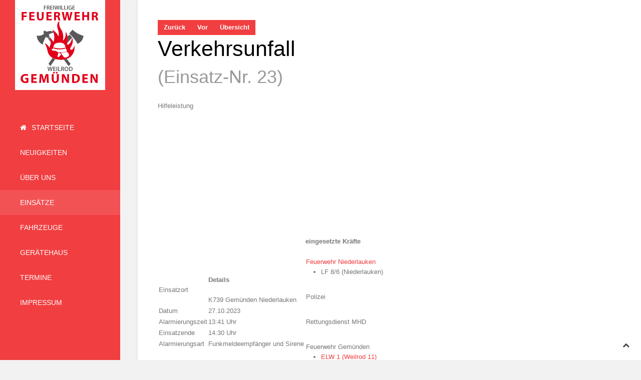

--- FILE ---
content_type: text/html; charset=utf-8
request_url: https://feuerwehr-gemuenden.de/einsaetze/einsatzarchiv/einsatzbericht/302
body_size: 5225
content:
<!DOCTYPE HTML>
<html lang="de-de" dir="ltr"  data-config='{"twitter":0,"plusone":0,"facebook":0,"style":"red"}'>
<head>
<meta http-equiv="X-UA-Compatible" content="IE=edge">
<meta name="viewport" content="width=device-width, initial-scale=1">
<meta charset="utf-8" />
	<base href="https://feuerwehr-gemuenden.de/einsaetze/einsatzarchiv/einsatzbericht/302" />
	<meta name="description" content="Datum: 27.10.2023 --- Ort: #K739 Gemünden  Niederlauken --- #Eine aufmerksame Spaziergängerin hat aus dem Wald heraus einen Unfall beobachtet und den Notruf gewählt.
Vor Ort war glücklicherweise niemand verletzt.
Wir haben die Einsatzstelle abgesichert und die verunfallte Person bis zum Eintreffen des Rettungsdienstes betreut." />
	<meta name="generator" content="Joomla! - Open Source Content Management" />
	<title>Einsatzarchiv - Feuerwehr Weilrod-Gemünden</title>
	<link href="/templates/jp-hello/favicon.ico" rel="shortcut icon" type="image/vnd.microsoft.icon" />
	<link href="/components/com_einsatzkomponente/assets/css/einsatzkomponente.css" rel="stylesheet" />
	<link href="/components/com_einsatzkomponente/assets/css/responsive.css" rel="stylesheet" />
	<link href="/components/com_einsatzkomponente/assets/highslide/highslide.css" rel="stylesheet" />
	<link href="/components/com_einsatzkomponente/assets/css/bootstrap/bootstrap.min.css" rel="stylesheet" />
	<link href="/components/com_einsatzkomponente/assets/css/bootstrap/bootstrap-responsive.min.css" rel="stylesheet" />
	<link href="/components/com_einsatzkomponente/assets/leaflet/leaflet.css" rel="stylesheet" />
	<style>

	</style>
	<script type="application/json" class="joomla-script-options new">{"csrf.token":"612bb78014820a9d22d99f91b11052be","system.paths":{"root":"","base":""}}</script>
	<script src="/components/com_einsatzkomponente/assets/highslide/highslide-with-gallery.js"></script>
	<script src="/components/com_einsatzkomponente/assets/highslide/highslide.config.js"></script>
	<script src="/media/system/js/mootools-core.js?e98542e75e74fee1be01e75d630da458"></script>
	<script src="/media/system/js/core.js?e98542e75e74fee1be01e75d630da458"></script>
	<script src="/media/system/js/mootools-more.js?e98542e75e74fee1be01e75d630da458"></script>
	<script src="/components/com_einsatzkomponente/assets/leaflet/leaflet.js"></script>
	<script src="/components/com_einsatzkomponente/assets/leaflet/geocode.js"></script>
	<script src="/media/jui/js/jquery.min.js?e98542e75e74fee1be01e75d630da458"></script>
	<script src="/media/jui/js/jquery-noconflict.js?e98542e75e74fee1be01e75d630da458"></script>
	<script src="/media/jui/js/jquery-migrate.min.js?e98542e75e74fee1be01e75d630da458"></script>
	<script src="/media/jui/js/bootstrap.min.js?e98542e75e74fee1be01e75d630da458"></script>
	<meta property="og:title" content="#Einsatzinfo: Verkehrsunfall"/><meta property="og:url"  content="https://feuerwehr-gemuenden.de/einsaetze/einsatzarchiv/einsatzbericht/302"/><meta property="og:site_name" content="#Einsatzinfo: Hilfeleistung"/><meta property="og:description" content="Datum: 27.10.2023 --- Ort: K739 Gemünden  Niederlauken --- Verkehrsunfall" /><meta property="og:description" content="Datum: 27.10.2023 --- Ort: K739 Gemünden  Niederlauken --- Eine aufmerksame Spaziergängerin hat aus dem Wald heraus einen Unfall beobachtet und den Notruf gewählt.
Vor Ort war glücklicherweise niemand verletzt.
Wir haben die Einsatzstelle abgesichert und die verunfallte Person bis zum Eintreffen des Rettungsdienstes betreut." /><meta property="og:image" content="https://feuerwehr-gemuenden.de/images/com_einsatzkomponente/images/list/hilfe_sonstige.png"/><meta property="og:image" content="https://feuerwehr-gemuenden.de/images/com_einsatzkomponente/einsatzbilder/thumbs/302/302-PXL_20231027_115303337.jpg"/><meta property="og:image:width" content="100"/><meta property="og:image:height" content="56"/><meta property="og:image" content="https://feuerwehr-gemuenden.de/images/com_einsatzkomponente/einsatzbilder/302/302-PXL_20231027_115303337.jpg"/><meta property="og:image:width" content="800"/><meta property="og:image:height" content="450"/><meta property="og:image" content="https://feuerwehr-gemuenden.de/images/com_einsatzkomponente/einsatzbilder/302/302-PXL_20231027_115327888.jpg"/><meta property="og:image:width" content="800"/><meta property="og:image:height" content="450"/>

<link rel="apple-touch-icon-precomposed" href="/templates/jp-hello/apple_touch_icon.png">
<link rel="stylesheet" href="/templates/jp-hello/styles/red/css/bootstrap.css">
<link rel="stylesheet" href="/templates/jp-hello/css/joomlaplates.css">
<link rel="stylesheet" href="/templates/jp-hello/styles/red/css/theme.css">
<link rel="stylesheet" href="css:custom.css">
<script src="/templates/jp-hello/warp/vendor/uikit/js/uikit.js"></script>
<script src="/templates/jp-hello/warp/vendor/uikit/js/components/autocomplete.js"></script>
<script src="/templates/jp-hello/warp/vendor/uikit/js/components/search.js"></script>
<script src="/templates/jp-hello/warp/vendor/uikit/js/components/sticky.js"></script>
<script src="/templates/jp-hello/warp/vendor/uikit/js/components/lightbox.js"></script>
<script src="/templates/jp-hello/warp/vendor/uikit/js/components/tooltip.js"></script>
<script src="/templates/jp-hello/warp/vendor/uikit/js/components/parallax.js"></script>
<script src="/templates/jp-hello/warp/js/social.js"></script>
<script src="/templates/jp-hello/js/theme.js"></script>
</head>
<body class="tm-noblog">

<style type="text/css">
	#jp-left {
		width: 240px;
	}
	#jp-right {
		margin-left: 240px;
		width: auto;
	}
	.uk-dropdown-navbar {
		left: 240px!important;
	}
</style>
<style type="text/css">
.tm-toolbar,.tm-content{
	-webkit-box-shadow: 0px 0px 5px 0px rgba(204,204,204,0.6);
	-moz-box-shadow: 0px 0px 5px 0px rgba(204,204,204,0.6);
	box-shadow: 0px 0px 5px 0px rgba(204,204,204,0.6);
}
</style>

<div style="padding:0 !important" class="uk-container uk-container-center">
<!-- Left 50% -->
<div id="jp-left">
	<div class="inner">
				<a class="tm-logo uk-hidden-small" href="https://feuerwehr-gemuenden.de">
	<p><img style="display: block; margin-left: auto; margin-right: auto;" src="/images/Logo_zentriert.png" alt="" /></p></a>
		
		        <div id="menu-outer">
        	<div style="padding:0">
                <nav class="tm-navbar uk-navbar">
										<div class="menu-inner uk-hidden-small">
					<ul class="uk-navbar-nav uk-hidden-small">
<li><a href="/"><i class="uk-icon-home"></i> Startseite</a></li><li><a href="/neuigkeiten">Neuigkeiten</a></li><li class="uk-parent" data-uk-dropdown="{'preventflip':'y'}" aria-haspopup="true" aria-expanded="false"><a href="/ueber-uns">Über uns</a><div class="uk-dropdown uk-dropdown-navbar uk-dropdown-width-1"><div class="uk-grid uk-dropdown-grid"><div class="uk-width-1-1"><ul class="uk-nav uk-nav-navbar"><li><a href="/ueber-uns/einsatzabteilung">Einsatzabteilung</a></li><li><a href="/ueber-uns/ehren-und-altersabteilung">Ehren- und Altersabteilung</a></li><li><a href="/ueber-uns/jugendfeuerwehr">Jugendfeuerwehr</a></li><li><a href="/ueber-uns/kinderfeuerwehr">Kinderfeuerwehr</a></li><li><a href="/ueber-uns/vorstand">Vorstand</a></li><li><a href="/ueber-uns/geschichte">Geschichte</a></li></ul></div></div></div></li><li class="uk-parent uk-active" data-uk-dropdown="{'preventflip':'y'}" aria-haspopup="true" aria-expanded="false"><a href="/einsaetze">Einsätze</a><div class="uk-dropdown uk-dropdown-navbar uk-dropdown-width-1"><div class="uk-grid uk-dropdown-grid"><div class="uk-width-1-1"><ul class="uk-nav uk-nav-navbar"><li class="uk-active"><a href="/einsaetze/einsatzarchiv">Einsatzarchiv</a></li></ul></div></div></div></li><li class="uk-parent" data-uk-dropdown="{'preventflip':'y'}" aria-haspopup="true" aria-expanded="false"><a href="/fahrzeuge">Fahrzeuge</a><div class="uk-dropdown uk-dropdown-navbar uk-dropdown-width-1"><div class="uk-grid uk-dropdown-grid"><div class="uk-width-1-1"><ul class="uk-nav uk-nav-navbar"><li><a href="/fahrzeuge/loeschfahrzeug-mlf">Löschfahrzeug (MLF)</a></li><li><a href="/fahrzeuge/mannschaftsfahrzeug-mtf">Mannschaftsfahrzeug (MTF)</a></li><li><a href="/fahrzeuge/einsatzleitwagen-elw">Einsatzleitwagen (ELW)</a></li></ul></div></div></div></li><li><a href="/geraetehaus">Gerätehaus</a></li><li><a href="/termine">Termine</a></li><li><a href="/impressum">Impressum</a></li></ul>					</div>
					
										<a href="#offcanvas" class="uk-navbar-toggle uk-visible-small" data-uk-offcanvas></a>
										

					                </nav>
	  		</div>
		</div>
			</div>
</div>
<!-- Left 50% -->

<!-- Right 50% -->
<div id="jp-right">
        
	<!-- TOP Outer -->
	
	
	
	
	
		
	  <div class="tm-middle uk-grid" data-uk-grid-match data-uk-grid-margin>

				<div class="tm-main uk-width-medium-1-1">
						
						<main class="tm-content">
			<div id="system-message-container">
</div>
    
        
	    <script type="text/javascript">
	// override Highslide settings here
    // instead of editing the highslide.js file
    hs.graphicsDir = 'https://feuerwehr-gemuenden.de/components/com_einsatzkomponente/assets/highslide/graphics/';
    </script>
 
 
 
 
 
  <!--Einsatzdaten vorhanden ? Sonst ENDE --> 
            <!--Navigation-->
			<div class="eiko_navbar_2 " style="float:left;"><div class="btn-group-justified"><a href="/einsaetze/einsatzarchiv/einsatzbericht/301" class="btn eiko_btn_2" title=""><strong>Zurück</strong></a><a href="/einsaetze/einsatzarchiv/einsatzbericht/303" class=" btn eiko_btn_2" title=""><strong>Vor</strong></a><a href="/einsaetze/einsatzarchiv/einsatzarchiv" class="btn eiko_btn_2"><strong>Übersicht</strong></a></div></div>
            <!--Navigation ENDE-->
          
    
			<div class="eiko_distance5_2">&nbsp;</div>
    		<div class="eiko_clearfix"></div>

            <!--Headline-->
        	<h1 class="eiko_headline_2">
			
						
						
			<span class="eiko_kurzbericht_2">Verkehrsunfall</span>
			
			 
			 <small style="font-size:smaller;" class="text-muted eiko_detail_einsatznummer"></br>(Einsatz-Nr. 23)</small> 
            			
            </h1>
            <!--Headline ENDE-->
            
            <!--Einsatzkategorie-->
			            <!--Einsatzkategorie ENDE-->
			
            <!--Einsatzart-->
			 
                    	<br /><span class="eiko_einsatzart_2"><!--Einsatzart -->Hilfeleistung</span>
                                    <!--Einsatzart ENDE-->

						
            <div class="eiko_clearfix"></div>
			
            <!--Einsatzkarte-->
			             
             
             
						   				<div id="map_canvas" class="eiko_einsatzkarte_2" style="height:250px;"></div> 
    		<noscript>Dieser Teil der Seite erfordert die JavaScript Unterstützung Ihres Browsers!</noscript>
			
								<script type="text/javascript">
					
		var myOsmDe = L.tileLayer('https://{s}.tile.openstreetmap.de/tiles/osmde/{z}/{x}/{y}.png', {attribution:  'Map data &copy; <a href="https://osm.org/copyright"> OpenStreetMap</a> | Lizenz: <a href="http://opendatacommons.org/licenses/odbl/"> Open Database License (ODbL)</a>'});
					
		var map = L.map('map_canvas', {
			doubleClickZoom: false,
			center: [53.286871867528056, 7.475510015869147],
			minZoom: 2,
			maxZoom: 18,
			zoom: 12,
			layers: [myOsmDe],
			scrollWheelZoom: false
			});
		//var baseLayers = {
		//	"OSM deutscher Style": myOsmDe
		//	};
		//	L.control.layers(baseLayers).addTo(map);


		var osmGeocoder = new L.Control.OSMGeocoder();
		map.addControl(osmGeocoder);
			
		</script>
					
									<script type="text/javascript">

			lat = 50.351430341285173;
			lon = 8.412694931030275;
			name = 'Verkehrsunfall';
			icon = 'images/com_einsatzkomponente/images/map/icons/Hilfeleistung.png';
			icsize = '24';
			id = '302';
			popup = false;
			map.setView(new L.LatLng(lat,lon), 14);
			
			//map.options.minZoom = 14;
			map.options.maxZoom = 14;
			
			
			var LeafIcon = L.Icon.extend({
						options: {
						iconSize:    [icsize,icsize],		
						iconAnchor:  [9, 21],
						popupAnchor: [0, -14]
						}
			});


				
				var Icon   = new LeafIcon({iconUrl:"https://feuerwehr-gemuenden.de/"+icon});
				
				if (name && popup) {
				var text = "<h2 class='eiko_h2_osm'>"+name+"</h2>"
				L.marker(new L.LatLng([lat], [lon]),{icon : Icon},{title : name}).addTo(map)
				.bindPopup(text).openPopup();
				}
				else
				{
				L.marker(new L.LatLng([lat], [lon]),{icon : Icon},{title : name}).addTo(map);
				}
				


			</script>
						 
			
						 
			
            			                                    <!--Einsatzkarte ENDE-->


<div class="eiko_content_2 eiko_detailbox_2"> <!-- eiko_content -->
  
    <table class="eiko_table1_2">
      <tr>
        <td class="eiko_td_spalte1_2">
          <table class="eiko_table2_2">
            <tr>
              <td class="eiko_td1_2 mobile_hide_320"><span class="eiko_einsatzort_label_2">
			  Einsatzort 
              </span></td>
              <td class="eiko_td1_2">
			  <span class="mobile_show_320"><b>Details</b><br/><br/></span> 
			  <span class="eiko_einsatzort_value_2">K739 Gemünden  Niederlauken			                          <div class="eiko_distance_road hasTooltip" title ="Die Angabe kann vom tats&auml;chlichen Streckenverlauf abweichen, da diese Angabe automatisch von Google Maps errechnet wurde !" id="distance_road"></div>
                                      </span></td>
            </tr>
            <tr>
              <td class="eiko_td2_2 mobile_hide_320"><span class="eiko_date1_label_2">
			  Datum 
              </span></td>
              <td class="eiko_td2_2"><span class="eiko_date1_value_2">27.10.2023</span></td>
            </tr>
								<tr>
              <td class="eiko_td1_2 mobile_hide_320"><span class="eiko_date1_time_label_2">
			  Alarmierungszeit 
              </span></td>
              <td class="eiko_td1_2"><span class="eiko_date1_time_value_2">13:41 Uhr</span></td>
            </tr>
				                                    <tr class="mobile_hide_320">
              <td class="eiko_td2_2 mobile_hide_320"><span class="eiko_date3_label_2">
			  Einsatzende 
              </span></td>
              <td class="eiko_td2_2"><span class="eiko_date3_value_2">14:30 Uhr</span></td>
            </tr>
                        
                        
                        <tr class="mobile_hide_320">
              <td class="eiko_td1_2 mobile_hide_320"><span class="eiko_alarmart_label_2">
			  Alarmierungsart              </span></td>
              <td class="eiko_td1_2"><span class="eiko_alarmart_value_2">Funkmeldeempfänger und Sirene</span></td>
            </tr>
                                                          </table>
        </td>
        
        <td class="eiko_td_spalte2_2"><b>eingesetzte Kräfte</b>        <table class="eiko_table3_2"> 
        <tr><td class="eiko_td3_2"> <br/>
        
      
               
								<a target="_blank" href="https://feuerwehr-niederlauken.de/">Feuerwehr Niederlauken</a><br/>
																				<div class="items"><ul class="items_list eiko_item_ul"><li class="eiko_item_li">LF 8/6 (Niederlauken) </li></ul></div>					Polizei<br/>
																				<div class="items"><ul class="items_list eiko_item_ul"></ul></div>					Rettungsdienst MHD<br/>
																				<div class="items"><ul class="items_list eiko_item_ul"></ul></div>					Feuerwehr Gemünden<br/>
																				<div class="items"><ul class="items_list eiko_item_ul"><li class="eiko_item_li">						<a title ="Florian Weilrod 11" target="_blank" href="https://feuerwehr-gemuenden.de/fahrzeuge/einsatzleitwagen-elw">ELW 1 (Weilrod 11)</a>
						</li><li class="eiko_item_li">						<a title ="Florian Weilrod 5-40" target="_blank" href="https://feuerwehr-gemuenden.de/fahrzeuge/loeschfahrzeug-mlf">MLF (Gemünden)</a>
						</li></ul></div>				
            
        
      

        </td></tr></table>
        </td>
        <td class="eiko_td4_2"></td>
      </tr>
				    </table>
     

<!--Titelbild mit Highslide JS-->
<a href="https://feuerwehr-gemuenden.de/images/com_einsatzkomponente/einsatzbilder/302/302-PXL_20231027_115303337.jpg" rel="highslide[302]" class="highslide" onClick="return hs.expand(this, { captionText: 'Hilfeleistung am 27.10.2023 - 13:41 Uhr' });" alt ="Hilfeleistung">
                  <img class="eiko_img-rounded_2 eiko_detail_image_2" src="https://feuerwehr-gemuenden.de/images/com_einsatzkomponente/einsatzbilder/302/302-PXL_20231027_115303337.jpg"  alt="Hilfeleistung" title="Hilfeleistung" alt ="Hilfeleistung"/>
                  </a>

<!--Titelbild mit Highslide JS  ENDE--> 


<!--Einsatzbericht anzeigen mit Plugin-Support-->  
  
<div class="eiko_einsatzbericht_2">
<h3 class="einsatzbericht-title">Einsatzbericht</h3>
<p>Eine aufmerksame Spaziergängerin hat aus dem Wald heraus einen Unfall beobachtet und den Notruf gewählt.</p>
<p>Vor Ort war glücklicherweise niemand verletzt.</p>
<p>Wir haben die Einsatzstelle abgesichert und die verunfallte Person bis zum Eintreffen des Rettungsdienstes betreut.</p></div>
<!--Einsatzbericht anzeigen mit Plugin-Support  ENDE-->  

<!-- Plugin-Support "MyShariff" -->  
		<!-- Plugin-Support "MyShariff"  ENDE -->  

<!--eingesetzte Ausrüstung anzeigen -->  
<!--eingesetzte Ausrüstung anzeigen ENDE -->  


<div class="clear"></div>
<!--Einsatzbilder Galerie -->           
			  			<div class="eiko_distance100_2">&nbsp;</div>
   			<h2 class="eiko_sonstige_info_2">sonstige Informationen</h2>
      		<h3 class="eiko_einsatzbilder_headline_2">Einsatzbilder</h3> 
            <div class="row-fluid">
            <ul class="thumbnails eiko_thumbnails_2">
               
              <li>
                <div class="thumbnail eiko_thumbnail_2" style="max-width:150px;)">
    			<a href="https://feuerwehr-gemuenden.de/images/com_einsatzkomponente/einsatzbilder/302/302-PXL_20231027_115303337.jpg" rel="highslide[302]" class="highslide" onClick="return hs.expand(this, { captionText: 'Hilfeleistung am 27.10.2023 - 13:41 Uhr' });" alt ="Hilfeleistung">
                <img  class="eiko_img-rounded eiko_thumbs_2" src="https://feuerwehr-gemuenden.de/images/com_einsatzkomponente/einsatzbilder/thumbs/302/302-PXL_20231027_115303337.jpg"  alt="Hilfeleistung" title="Bild-Nr. 283"  style="width:150px;" alt ="Hilfeleistung"/>
				
               </a>
			  </div>
           </li>
						   
              <li>
                <div class="thumbnail eiko_thumbnail_2" style="max-width:150px;)">
    			<a href="https://feuerwehr-gemuenden.de/images/com_einsatzkomponente/einsatzbilder/302/302-PXL_20231027_115327888.jpg" rel="highslide[302]" class="highslide" onClick="return hs.expand(this, { captionText: 'Hilfeleistung am 27.10.2023 - 13:41 Uhr' });" alt ="Hilfeleistung">
                <img  class="eiko_img-rounded eiko_thumbs_2" src="https://feuerwehr-gemuenden.de/images/com_einsatzkomponente/einsatzbilder/thumbs/302/302-PXL_20231027_115327888.jpg"  alt="Hilfeleistung" title="Bild-Nr. 284"  style="width:150px;" alt ="Hilfeleistung"/>
				
               </a>
			  </div>
           </li>
						         </ul>
        </div>
<!--Einsatzbilder Galerie ENDE -->           



</div><!-- eiko_content ENDE -->

<!-- Presselinks -->           
<!-- Presselinks ENDE -->           




<!-- Detail-Footer -->           
<div class="eiko_distance100_2">&nbsp;</div>
<div class="eiko_detail_footer_2"><i class="icon-info-sign" style="margin-right:5px;"></i><p>Wichtiger Hinweis: Auf unserer Internetseite berichten wir ausführlich (also auch mit Bildmaterial) über unser Einsatzgeschehen. Bilder werden erst gemacht, wenn das Einsatzgeschehen dies zulässt ! Es werden keine Bilder von Verletzten oder Toten gemacht oder hier veröffentlicht ! Sollten Sie Einwände gegen die hier veröffentlichen Fotos oder Berichte haben, wenden Sie sich bitte vertrauensvoll an unseren Webmaster.</p> </div>
<!-- Detail-Footer ENDE -->           

<div class="clear"></div> 
 			</main>
			
					</div>
		
								</div>
	
	
		
		

		<footer class="tm-footer">
			</footer>
		
		
</div>
<!-- Right 50% -->

</div>


		<div id="offcanvas" class="uk-offcanvas">
		<div class="uk-offcanvas-bar"><ul class="uk-nav uk-nav-offcanvas">
<li class="uk-active"><a href="/"><i class="uk-icon-home"></i> Startseite</a></li><li><a href="/neuigkeiten">Neuigkeiten</a></li><li class="uk-parent"><a href="/ueber-uns">Über uns</a><ul class="uk-nav-sub"><li><a href="/ueber-uns/einsatzabteilung">Einsatzabteilung</a></li><li><a href="/ueber-uns/ehren-und-altersabteilung">Ehren- und Altersabteilung</a></li><li><a href="/ueber-uns/jugendfeuerwehr">Jugendfeuerwehr</a></li><li><a href="/ueber-uns/kinderfeuerwehr">Kinderfeuerwehr</a></li><li><a href="/ueber-uns/vorstand">Vorstand</a></li><li><a href="/ueber-uns/geschichte">Geschichte</a></li></ul></li><li class="uk-parent"><a href="/einsaetze">Einsätze</a><ul class="uk-nav-sub"><li class="uk-active"><a href="/einsaetze/einsatzarchiv">Einsatzarchiv</a></li></ul></li><li class="uk-parent"><a href="/fahrzeuge">Fahrzeuge</a><ul class="uk-nav-sub"><li><a href="/fahrzeuge/loeschfahrzeug-mlf">Löschfahrzeug (MLF)</a></li><li><a href="/fahrzeuge/mannschaftsfahrzeug-mtf">Mannschaftsfahrzeug (MTF)</a></li><li><a href="/fahrzeuge/einsatzleitwagen-elw">Einsatzleitwagen (ELW)</a></li></ul></li><li><a href="/geraetehaus">Gerätehaus</a></li><li><a href="/termine">Termine</a></li><li><a href="/impressum">Impressum</a></li></ul>
<div class="uk-panel" >
	<p><img style="display: block; margin-left: auto; margin-right: auto;" src="/images/Logo_zentriert.png" alt="" /></p></div></div>
	</div>
	   						<a class="tm-totop-scroller"  data-uk-smooth-scroll="{offset: 80}" href="#"></a>
	 

</body>
</html>